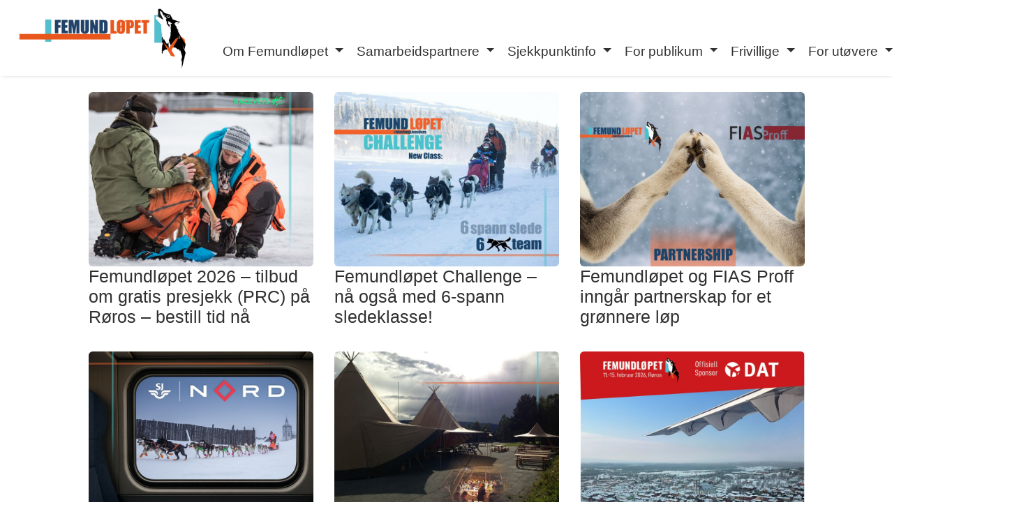

--- FILE ---
content_type: text/html; charset=utf-8
request_url: https://femundlopet.no/v2/siste-nytt/
body_size: 10219
content:
<!doctype html>
<html lang="en" class="no-js">
  <head>
    <meta charset="utf-8">
    <meta name="viewport" content="width=device-width, initial-scale=1.0, maximum-scale=1.0, user-scalable=no" />

    <!-- Page Title -->
    
        
            <title>Siste nytt - Femundløpet</title>
        
    

    <meta name="mobile-web-app-capable" content="yes">
    <meta name="apple-mobile-web-app-capable" content="yes">
    <meta name="apple-mobile-web-app-status-bar" content="#808080">
    <link rel="apple-touch-icon" href="/assets/femundlopet.no/apple-icon-180x180.png">

    <link rel="apple-touch-icon" sizes="57x57" href="/assets/femundlopet.no/apple-icon-57x57.png">
    <link rel="apple-touch-icon" sizes="60x60" href="/assets/femundlopet.no/apple-icon-60x60.png">
    <link rel="apple-touch-icon" sizes="72x72" href="/assets/femundlopet.no/apple-icon-72x72.png">
    <link rel="apple-touch-icon" sizes="76x76" href="/assets/femundlopet.no/apple-icon-76x76.png">
    <link rel="apple-touch-icon" sizes="114x114" href="/assets/femundlopet.no/apple-icon-114x114.png">
    <link rel="apple-touch-icon" sizes="120x120" href="/assets/femundlopet.no/apple-icon-120x120.png">
    <link rel="apple-touch-icon" sizes="144x144" href="/assets/femundlopet.no/apple-icon-144x144.png">
    <link rel="apple-touch-icon" sizes="152x152" href="/assets/femundlopet.no/apple-icon-152x152.png">
    <link rel="apple-touch-icon" sizes="180x180" href="/assets/femundlopet.no/apple-icon-180x180.png">
    <link rel="icon" type="image/png" sizes="192x192"  href="/assets/femundlopet.no/android-icon-192x192.png">
    <link rel="icon" type="image/png" sizes="32x32" href="/assets/femundlopet.no/favicon-32x32.png">
    <link rel="icon" type="image/png" sizes="96x96" href="/assets/femundlopet.no/favicon-96x96.png">
    <link rel="icon" type="image/png" sizes="16x16" href="/assets/femundlopet.no/favicon-16x16.png">

    <meta name="msapplication-TileColor" content="#808080">
    <meta name="msapplication-TileImage" content="/assets/femundlopet.no/ms-icon-144x144.png">
    <meta name="theme-color" content="#808080">

    <link href="/css/bootstrap.min.css" rel="stylesheet">
    <link href="/css/custom.css?v20" rel="stylesheet">
    <link href="/global/css/youtube.css" rel="stylesheet">
    <link href="/css/flag-icon-css/css/flag-icon.min.css" rel="stylesheet">
    <link rel="stylesheet" href="/fonts/fontawesome-pro-6.2.0-web/css/all.css">
    <script src="/js/jquery-3.2.1.min.js"></script>


    
    

    





<!-- Verification -->
<meta name="google-site-verification" content="" />
<!-- SEO stuff -->



    <meta name="description" content="Velkommen til Femundløpet. Send en mail til oss på post@femundlopet.no" />
    <meta name="keywords" content="spennende,nyheter,kommer,utover,høsten,påmeldinga,femundløpet,2022,åpner,planlegging,forberedelser,selvsagt,gang,lengst,plass,sportslige,avgjørelser" />
    
    <meta property="og:url" content="https://www.femundlopet.no/Siste%20nytt/" />
    <meta property="og:type" content="article" />
    
    <meta property="og:title" content="Femundløpet | Femundløpet" />
    <meta property="og:description" content="Velkommen til Femundløpet. Send en mail til oss på post@femundlopet.no" />
    
        <meta property="og:image" content="https://www.femundlopet.no/pho/Kontakt%20Oss/forfattere/simpleBlog-08fe150d-ab42-4279-9fc7-052ab8a6a38f.jpg?w=50" />
        <meta name="thumbnail" content="https://www.femundlopet.no/pho/Kontakt%20Oss/forfattere/simpleBlog-08fe150d-ab42-4279-9fc7-052ab8a6a38f.jpg?w=50" />
    


<link rel="manifest" href="/manifest.json">


    <link rel="stylesheet" href="https://unpkg.com/leaflet@1.7.1/dist/leaflet.css"
        integrity="sha512-xodZBNTC5n17Xt2atTPuE1HxjVMSvLVW9ocqUKLsCC5CXdbqCmblAshOMAS6/keqq/sMZMZ19scR4PsZChSR7A=="
        crossorigin=""
    /><style>
            .custom-toggler .navbar-toggler-icon {
    background-image: url("data:image/svg+xml;charset=utf8,%3Csvg viewBox='0 0 32 32' xmlns='http://www.w3.org/2000/svg'%3E%3Cpath stroke='rgba(34,67,105, 1.0)' stroke-width='4' stroke-linecap='round' stroke-miterlimit='10' d='M4 8h24M4 16h24M4 24h24'/%3E%3C/svg%3E");
}
.navbar-collapse {
    padding-top: 2em;
}
        </style><style>
        .mainTextColorInline {}
        .mainBackgroundInline {}
    </style>
</head>
<body class="mainBackgroundInline mainTextColorInline">


<script type="application/ld+json"> { "@context": "http://schema.org", "@type": "BreadcrumbList", "itemListElement": [ { "@type": "ListItem", "position": 1, "item": { "@id": "https://www.femundlopet.no", "name": "Frontpage" } }, { "@type": "ListItem", "position": 2, "item": { "@id": "https://www.femundlopet.no", "name": "" } }, { "@type": "ListItem", "position": 3, "item": { "@id": "https://www.femundlopet.no", "name": "Spennende nyheter kommer utover høsten" } } ] } </script>
<script type="application/ld+json"> { "@context": "http://schema.org", "@type": "WebSite", "url": "https://www.femundlopet.no", "potentialAction": { "@type": "SearchAction", "target": "https://www.femundlopet.no/search/?q={search_term_string}", "query-input": "required name=search_term_string" } } </script>

<script type="application/ld+json"> { "@context": "http://schema.org", "@type": "Person", "name": "Femundløpet", "url": "https://www.femundlopet.no", "sameAs": [ "https://www.facebook.com/femundlopet/", ] } </script>
<script type="application/ld+json"> { "@context": "http://schema.org", "@type": "BlogPosting", "publisher": { "@type": "Organization", "name": "Femundløpet", "logo": { "@type": "imageObject", "height": 40, "width": 218, "url": "https://litt.no/template/kotha/img/sorenso-logo.png" } }, "author": { "@type": "Person", "name": "elivg" }, "headline": "Spennende nyheter kommer utover høsten", "alternativeHeadline": "", "image": [ "https://www.femundlopet.no/pho/siste-nytt/simpleblog-2ca15be7-701b-4e31-ba82-46a6bda07500.jpg?w=800", "https://www.femundlopet.no/pho/siste-nytt/simpleblog-da920341-eee3-4ce5-813b-a6becee6dba5.jpg?w=800" ], "mainEntityOfPage": "https://www.femundlopet.no/Siste%20nytt/", "datePublished": "2021-08-15 17:42:55", "dateModified": "2021-08-15 17:42:55", "description": "", "articleBody": "Påmeldinga til Femundløpet 2022 åpner 15.10.21. Planlegging og forberedelser er selvsagt i gang for lengst. Mye som skal på plass\u003B sportslige avgjørelser skal tas, avtaler med grunneiere skal sikres og løypesøknader skal sendes. Planer for sjekkpunkter og arrangementer rundt på ulike arenaer er blant sakene det jobbes med om dagen. Sportslig utvalg har hatt møte denne uka og bestemt at Femundløpet 2022 terminfestes i Norges Hundekjørerforbund. Det betyr at regelverket til forbundet gjelder. Femundløpets komplette regelverk inkludert regler for vaksiner vil oppdatert i nær fremtid. Startdato for F650 og F450 er satt til torsdag 3.februar 2022, mens F200 og FJunior starter fredag 04.februar 2022. Det gledes til liv og røre i Kjerkgata. Koronarestriksjoner og Covid19 er dessverre ikke et tilbakelagt stadium, enda. Det betyr at Femundløpet har en plan B hvis det viser seg at det fremdeles er restriksjoner når løpene skal gjennomføres i begynnelsen av februar 2022. I tida som kommer skyter planlegging av både traséer, arrangementer og aktiviteter fart og vi lover å holde deg oppdatert, enten det handler om det sportslige eller det dreier seg om kultur. Følg med! ", "keywords": "" } </script>

<script type="application/ld+json"> { "@context": "http://schema.org", "@type": "ImageObject", "author": { "@type": "Person", "name": "elivg" }, "name": "Start_Kjerkgata_foto_Alexander_Galak\u002D1170x670.jpg", "keywords": "", "description": "", "contentUrl": "https://www.femundlopet.no/pho/siste-nytt/simpleblog-2ca15be7-701b-4e31-ba82-46a6bda07500.jpg?w=800", "datePublished": "2021-08-15 17:42:55" , "exifData": [ { "@type": "PropertyValue", "name": "Camera", "value": "undefined" }, { "@type": "PropertyValue", "name": "Lens", "value": "undefined" }, { "@type": "PropertyValue", "name": "ShutterSpeed", "value": "undefined" }, { "@type": "PropertyValue", "name": "FocalLength", "value": "undefined" }, { "@type": "PropertyValue", "name": "Aperture", "value": "undefined" }, { "@type": "PropertyValue", "name": "ISO", "value": "undefined" } ] } </script>





<style>
        .custom-toggler.navbar-toggler {border-color: rgba(50,50,50, 1.0) !important;}
        /* .custom-toggler .navbar-toggler-icon {background-image: url("data:image/svg+xml;charset=utf8,%3Csvg viewBox='0 0 32 32' xmlns='http://www.w3.org/2000/svg'%3E%3Cpath stroke='rgba(50,50,50, 1.0)' stroke-width='4' stroke-linecap='round' stroke-miterlimit='10' d='M4 8h24M4 16h24M4 24h24'/%3E%3C/svg%3E");} */

        .menuTextColorInline, .menuTextColorInline a:link, .menuTextColorInline a:visited {color: rgba(50,50,50, 1.0) !important;}
        .menuTextColorInline .active a:link, .menuTextColorInline .active a:visited {}
        .menuBackgroundInline {background-color: #ffffff !important;box-shadow: 0 2px 5px -3px #c0c0c0;
margin-bottom: 3px;}
        .logoStyle {
            max-height: 90px;
            max-width: 50vw;max-width: 300px;}
</style>

<nav class="navbar navbar-expand-lg navbar-dark bg-dark menuBackgroundInline menuTextColorInline " style="">
    <a class="navbar-brand" href="/" native><img src="https://images.femundlopet.no/400x/femundlopet.litt.no/no-category/simpleblog-027136d0-a6dd-407e-b369-b55bd2785dd3.png" class='logoStyle' />
            &nbsp;</a>
    <button class="navbar-toggler custom-toggler" type="button" data-toggle="collapse" data-target="#navbarSupportedContent" aria-controls="navbarSupportedContent" aria-expanded="false" aria-label="Toggle navigation">
        <span class="navbar-toggler-icon"></span>
    </button>

    <div class="collapse navbar-collapse" id="navbarSupportedContent">
        <ul class="navbar-nav mx-auto">
            
                
                    <li class="nav-item dropdown ">
                        <a class="nav-link dropdown-toggle" data-toggle="dropdown" href="/v2/om-femundlopet/" role="button" aria-haspopup="true" aria-expanded="false" native>
                            <nobr>Om Femundløpet</nobr>
                            </a>
                        <div class="dropdown-menu">
  <a class="dropdown-item" href="/v2/om-femundlopet/om-femundlopet/1097">Om Femundløpet</a>
    <a class="dropdown-item" href="/v2/om-femundlopet/kontakt-oss/1098">Kontakt oss</a>
 <a class="dropdown-item" href="/v2/samarbeidspartnere/berekraft/1105">Bærekraft</a>
    <a class="dropdown-item" href="/v2/om-femundlopet/sikkerhet-og-beredskap/1099">Sikkerhet og beredskap</a>
    <a class="dropdown-item" href="/v2/om-femundlopet/presse-og-media/1100">Presse og media</a>
    <a class="dropdown-item" href="/v2/om-femundlopet/hundevelferd/1101">Hundevelferd</a>
    <a class="dropdown-item" href="/v2/om-femundlopet/wall-of-fame/1102">Wall of fame</a>
    <a class="dropdown-item" href="/v2/om-femundlopet/resultater-arkiv/1103">Resultater arkiv</a>
</div>
                    </li>
                
            
                
                    <li class="nav-item dropdown ">
                        <a class="nav-link dropdown-toggle" data-toggle="dropdown" href="/v2/samarbeidspartnere/" role="button" aria-haspopup="true" aria-expanded="false" native>
                            <nobr>Samarbeidspartnere</nobr>
                            </a>
                        <div class="dropdown-menu">
    <a class="dropdown-item" href="/v2/samarbeidspartnere/samarbeidspartnere/961">Samarbeidspartnere</a>
    <a class="dropdown-item" href="/v2/samarbeidspartnere/vertskommuner/1104">Vertskommuner</a>
    </div>
                    </li>
                
            
                
                    <li class="nav-item dropdown ">
                        <a class="nav-link dropdown-toggle" data-toggle="dropdown" href="/v2/sjekkpunktinfo/" role="button" aria-haspopup="true" aria-expanded="false" native>
                            <nobr>Sjekkpunktinfo</nobr>
                            </a>
                        <div class="dropdown-menu">
    <a class="dropdown-item" href="/v2/sjekkpunktinfo/sjekkpunkt-roros-/12">Røros</a>
    <a class="dropdown-item" href="/v2/sjekkpunktinfo/sjekkpunkt-tufsingdalen-/13">Tufsingdalen</a>
    <a class="dropdown-item" href="/v2/sjekkpunktinfo/sjekkpunkt-elga/854">Elgå</a>
    <a class="dropdown-item" href="/v2/sjekkpunktinfo/sjekkpunkt-drevsjo/14">Drevsjø</a>
    <a class="dropdown-item" href="/v2/sjekkpunktinfo/sjekkpunkt-flendalen-trysil-/15">Flendalen</a>
    <a class="dropdown-item" href="/v2/sjekkpunktinfo/sjekkpunkt-sovollen-/16">Søvollen</a>
    <a class="dropdown-item" href="/v2/sjekkpunktinfo/dogdrop-neby/49">Tynset / Dog-drop</a>
    <a class="dropdown-item" href="/v2/sjekkpunktinfo/sjekkpunkt-orkelbogen/17">Orkelbogen</a>
    <a class="dropdown-item" href="/v2/sjekkpunktinfo/sjekkpunkt-tolga-/19">Tolga</a>
</div>
                    </li>
                
            
                
                    <li class="nav-item dropdown ">
                        <a class="nav-link dropdown-toggle" data-toggle="dropdown" href="/v2/for-publikum/" role="button" aria-haspopup="true" aria-expanded="false" native>
                            <nobr>For publikum</nobr>
                            </a>
                        <div class="dropdown-menu">
    <a class="dropdown-item" href="/v2/for-publikum/program-dag-for-dag/1106">Program dag for dag</a>
    <a class="dropdown-item" href="/v2/for-publikum/overnatting/1107">Overnatting</a>
<a class="dropdown-item" href="/v2/for-publikum/parkering/1143">Parkering</a>
<a class="dropdown-item" href="/v2/for-publikum/transport/1144">Transport</a>
    <a class="dropdown-item" href="/v2/for-publikum/ord-og-uttrykk/1108">Ord og uttrykk</a>
</div>
                    </li>
                
            
                
                    <li class="nav-item dropdown ">
                        <a class="nav-link dropdown-toggle" data-toggle="dropdown" href="/v2/frivillige/" role="button" aria-haspopup="true" aria-expanded="false" native>
                            <nobr>Frivillige</nobr>
                            </a>
                        <div class="dropdown-menu">
    <a class="dropdown-item" href="/v2/frivillige/bli-frivillig/1109">Bli frivillig</a>    
</div>
                    </li>
                
            
                
                    <li class="nav-item dropdown ">
                        <a class="nav-link dropdown-toggle" data-toggle="dropdown" href="/v2/for-utovere/" role="button" aria-haspopup="true" aria-expanded="false" native>
                            <nobr>For utøvere</nobr>
                            </a>
                        <div class="dropdown-menu">
    <h6 class="dropdown-header text-uppercase">Deltakerinfo</h6>
<a class="dropdown-item" href="https://liverace.no/index#/race/32">LiveRace (påmelding, regler, vilkår, program)</a>        
<a class="dropdown-item" href="/v2/for-utovere/mentor/28">Kjørermøte</a>
    <a class="dropdown-item" href="/v2/for-utovere/overnatting/29">Overnatting</a>
    <a class="dropdown-item" href="/v2/for-utovere/forstegangskjorer/30">Førstegangskjører</a>
    <a class="dropdown-item" href="/v2/for-utovere/handlerinformasjon/33">Handlerinfo</a>
</div>
                    </li>
                
            
        </ul>
        <ul class="navbar-nav ml-auto"><li class="nav-item ml-auto float-right pt-0 pr-2"><a href="#" onClick="createCookie('language', 'en'); location.reload();" style='font-size: 1.6em;'>🇬🇧</a>
                    </li><li class="nav-item ml-auto float-right">
                <a href="#" class='nav-link' onClick="$('#searchBox').toggle();"><i class="fas fa-search"></i></a>
            </li>
        </ul>


    </div>
</nav>
<div id='searchBox' style='display: none;'>
    <div class='py-2 px-5 d-flex justify-content-center'>
        <form class="form-inline my-2 my-lg-0" action="/v2/search/">
            <input class="form-control mr-sm-2" type="search" placeholder="Søk etter det du leter etter..." aria-label="Search" name="q" value="">
            <button class="btn btn-outline-info my-2 my-sm-0" type="submit">Søk</button>
        </form>
    </div>
</div>





















    



    
    <div class="container">
        <div class="row">
            <main class="col-sm-12 col-md-12 pt-0 blog-main">



                <div class="row">
                    
                        
                            
    
        <div class="col-12 col-sm-12 col-md-4 post-data my-1  " >
            <div style="">
                
    
        <div class="post-thumb d-flex align-items-center">
            
            <a href="/v2/siste-nytt/femundlopet-2026-tilbud-om-gratis-presjekk-prc-pa-roros-bestill-tid-na/1201">
                <img src="https://images.femundlopet.no/800x/femundlopet.no/siste-nytt/simpleblog-60e426a5-a0b6-4fba-b163-7314a578493f.jpg" alt="Femundløpet 2026 – tilbud om gratis presjekk (PRC) på Røros – bestill tid nå" class="img-fluid rounded rounded-lg">
            </a>
            
        </div>
    


                <div class="post-content p-0
    " style="">
                    
    
        <h3 class="font-weight-light artlist-title artlist-title-1">
            
                <a href="/v2/siste-nytt/femundlopet-2026-tilbud-om-gratis-presjekk-prc-pa-roros-bestill-tid-na/1201" style="">
                    Femundløpet 2026 – tilbud om gratis presjekk (PRC) på Røros – bestill tid nå

                </a>
            
        </h3>
    

                    
    
        
        
    

                    
    
        
    
        
    
        
    
        
    
        
    
        
    
        
    
        
    
        
    
        
    
        
    
        
    
        
    
        
    
        
    
        
    

                    
    <!-- <p class="lead"> I forbindelse med Femundløpet 2026 tilbyr veterinærkorpset gratis pre-sjekk (PRC) på Røros for deltakere som ønsker å benytte seg av dette tilbudet..  
...</p> -->
    
    

                </div>
            </div>
        </div>

    

                        
                    
                        
                            
    
        <div class="col-12 col-sm-12 col-md-4 post-data my-1  " >
            <div style="">
                
    
        <div class="post-thumb d-flex align-items-center">
            
            <a href="/v2/siste-nytt/femundlopet-challenge-na-ogsa-med-6-spann-sledeklasse-/1214">
                <img src="https://images.femundlopet.no/800x/femundlopet.no/siste-nytt/simpleblog-514f4696-e19f-4d31-b98b-afedb775013d.jpg" alt="Femundløpet Challenge – nå også med 6-spann sledeklasse!" class="img-fluid rounded rounded-lg">
            </a>
            
        </div>
    


                <div class="post-content p-0
    " style="">
                    
    
        <h3 class="font-weight-light artlist-title artlist-title-2">
            
                <a href="/v2/siste-nytt/femundlopet-challenge-na-ogsa-med-6-spann-sledeklasse-/1214" style="">
                    Femundløpet Challenge – nå også med 6-spann sledeklasse!

                </a>
            
        </h3>
    

                    
    
        
        
    

                    
    
        
    
        
    
        
    
        
    
        
    
        
    
        
    
        
    
        
    
        
    
        
    
        
    
        
    
        
    
        
    
        
    

                    
    <!-- <p class="lead"> Femundløpet lanserer et helt nytt tilbud – en ny mulighet til å være en del av løpet. Femundløpet Challenge er etablert for å rekruttere flere til hun 
...</p> -->
    
    

                </div>
            </div>
        </div>

    

                        
                    
                        
                            
    
        <div class="col-12 col-sm-12 col-md-4 post-data my-1  " >
            <div style="">
                
    
        <div class="post-thumb d-flex align-items-center">
            
            <a href="/v2/siste-nytt/femundlopet-og-fias-proff-inngar-partnerskap-for-et-gronnere-lop/1180">
                <img src="https://images.femundlopet.no/800x/femundlopet.no/siste-nytt/simpleblog-e153eb0f-be62-417f-b925-faf301dade55.jpg" alt="Femundløpet og FIAS Proff inngår partnerskap for et grønnere løp" class="img-fluid rounded rounded-lg">
            </a>
            
        </div>
    


                <div class="post-content p-0
    " style="">
                    
    
        <h3 class="font-weight-light artlist-title artlist-title-3">
            
                <a href="/v2/siste-nytt/femundlopet-og-fias-proff-inngar-partnerskap-for-et-gronnere-lop/1180" style="">
                    Femundløpet og FIAS Proff inngår partnerskap for et grønnere løp

                </a>
            
        </h3>
    

                    
    
        
        
    

                    
    
        
    
        
    
        
    
        
    
        
    
        
    
        
    
        
    
        
    
        
    
        
    
        
    
        
    
        
    
        
    
        
    

                    
    <!-- <p class="lead"> Bærekraft og sosialt entreprenørskap står sentralt i Femundløpets verdigrunnlag. Dette skal ikke bare være fine ord, men synlige handlinger. 
 I klima- 
...</p> -->
    
    

                </div>
            </div>
        </div>

    

                        
                    
                        
                            
    
        <div class="col-12 col-sm-12 col-md-4 post-data my-1  " >
            <div style="">
                
    
        <div class="post-thumb d-flex align-items-center">
            
            <a href="/v2/siste-nytt/sj-nord-og-femundlopet-inngar-spennende-samarbeidsavtale/1186">
                <img src="https://images.femundlopet.no/800x/femundlopet.no/siste-nytt/simpleblog-5a6de938-13bb-4d06-90aa-1cceeff910c7.jpg" alt="SJ NORD og Femundløpet inngår spennende samarbeidsavtale" class="img-fluid rounded rounded-lg">
            </a>
            
        </div>
    


                <div class="post-content p-0
    " style="">
                    
    
        <h3 class="font-weight-light artlist-title artlist-title-4">
            
                <a href="/v2/siste-nytt/sj-nord-og-femundlopet-inngar-spennende-samarbeidsavtale/1186" style="">
                    SJ NORD og Femundløpet inngår spennende samarbeidsavtale

                </a>
            
        </h3>
    

                    
    
        
        
    

                    
    
        
    
        
    
        
    
        
    
        
    
        
    
        
    
        
    
        
    
        
    
        
    
        
    
        
    
        
    
        
    
        
    

                    
    <!-- <p class="lead"> Femundløpet og   SJ NORD  har i disse dager signert en ny og spennende samarbeidsavtale. Avtalen markerer starten på et tett samar 
...</p> -->
    
    

                </div>
            </div>
        </div>

    

                        
                    
                        
                            
    
        <div class="col-12 col-sm-12 col-md-4 post-data my-1  " >
            <div style="">
                
    
        <div class="post-thumb d-flex align-items-center">
            
            <a href="/v2/siste-nytt/det-er-pa-ora-det-skjer-stor-lavvoleir-under-femundlopet-2026/1172">
                <img src="https://images.femundlopet.no/800x/femundlopet.no/siste-nytt/simpleblog-fe1fdb57-84f0-408d-a7e7-7043d8ddfb18.jpg" alt="Det er på Øra det skjer – stor lavvoleir under Femundløpet 2026" class="img-fluid rounded rounded-lg">
            </a>
            
        </div>
    


                <div class="post-content p-0
    " style="">
                    
    
        <h3 class="font-weight-light artlist-title artlist-title-5">
            
                <a href="/v2/siste-nytt/det-er-pa-ora-det-skjer-stor-lavvoleir-under-femundlopet-2026/1172" style="">
                    Det er på Øra det skjer – stor lavvoleir under Femundløpet 2026

                </a>
            
        </h3>
    

                    
    
        
        
    

                    
    
        
    
        
    
        
    
        
    
        
    
        
    
        
    
        
    
        
    
        
    
        
    
        
    
        
    
        
    
        
    
        
    

                    
    <!-- <p class="lead"> Øra stadion blir hovedbasen på Røros under Femundløpet 2026, og her etableres en stor og stemningsfull lavvoleir. 
 I leiren vil det foregå en rekke se 
...</p> -->
    
    

                </div>
            </div>
        </div>

    

                        
                    
                        
                            
    
        <div class="col-12 col-sm-12 col-md-4 post-data my-1  " >
            <div style="">
                
    
        <div class="post-thumb d-flex align-items-center">
            
            <a href="/v2/siste-nytt/dat-har-forlenget-sin-samarbeidsavtale-med-femundlopet-/1199">
                <img src="https://images.femundlopet.no/800x/femundlopet.no/siste-nytt/simpleblog-8dd40ae1-15fe-48f7-ab84-262c05c8afa7.jpg" alt="DAT har forlenget sin samarbeidsavtale med Femundløpet!" class="img-fluid rounded rounded-lg">
            </a>
            
        </div>
    


                <div class="post-content p-0
    " style="">
                    
    
        <h3 class="font-weight-light artlist-title artlist-title-6">
            
                <a href="/v2/siste-nytt/dat-har-forlenget-sin-samarbeidsavtale-med-femundlopet-/1199" style="">
                    DAT har forlenget sin samarbeidsavtale med Femundløpet!

                </a>
            
        </h3>
    

                    
    
        
        
    

                    
    
        
    
        
    
        
    
        
    
        
    
        
    
        
    
        
    
        
    
        
    
        
    
        
    
        
    
        
    
        
    
        
    

                    
    <!-- <p class="lead"> Femundløpet har stor betydning for Røros og regionen, og bidrar årlig til økt aktivitet innen turisme, næringsliv og frivillighet. For [DAT]( https://d  
...</p> -->
    
    

                </div>
            </div>
        </div>

    

                        
                    
                        
                            
    
        <div class="col-12 col-sm-12 col-md-4 post-data my-1  " >
            <div style="">
                
    
        <div class="post-thumb d-flex align-items-center">
            
            <a href="/v2/siste-nytt/liverace-replay-funksjon-med-hoydeprofil-og-flere-nyheter/1200">
                <img src="https://images.femundlopet.no/800x/femundlopet.no/siste-nytt/simpleblog-bf1bc1d8-dc22-41a5-a069-525a1ed3ae3c.jpg" alt="LiveRace – replay-funksjon med høydeprofil og flere nyheter" class="img-fluid rounded rounded-lg">
            </a>
            
        </div>
    


                <div class="post-content p-0
    " style="">
                    
    
        <h3 class="font-weight-light artlist-title artlist-title-7">
            
                <a href="/v2/siste-nytt/liverace-replay-funksjon-med-hoydeprofil-og-flere-nyheter/1200" style="">
                    LiveRace – replay-funksjon med høydeprofil og flere nyheter

                </a>
            
        </h3>
    

                    
    
        
        
    

                    
    
        
    
        
    
        
    
        
    
        
    
        
    
        
    
        
    
        
    
        
    
        
    
        
    
        
    
        
    
        
    
        
    

                    
    <!-- <p class="lead"> LiveRace  lanserer nå flere spennende nyheter som gir både utøvere og publikum enda bedre innsikt i løpene. Den største 
...</p> -->
    
    

                </div>
            </div>
        </div>

    

                        
                    
                        
                            
    
        <div class="col-12 col-sm-12 col-md-4 post-data my-1  " >
            <div style="">
                
    
        <div class="post-thumb d-flex align-items-center">
            
            <a href="/v2/siste-nytt/flotte-premier-i-femundlopets-ambassadorers-lotteri/1191">
                <img src="https://images.femundlopet.no/800x/femundlopet.no/siste-nytt/simpleblog-4e7aa15b-fa99-40fa-a66e-75608f5181c2.jpg" alt="Flotte premier i Femundløpets Ambassadørers lotteri" class="img-fluid rounded rounded-lg">
            </a>
            
        </div>
    


                <div class="post-content p-0
    " style="">
                    
    
        <h3 class="font-weight-light artlist-title artlist-title-8">
            
                <a href="/v2/siste-nytt/flotte-premier-i-femundlopets-ambassadorers-lotteri/1191" style="">
                    Flotte premier i Femundløpets Ambassadørers lotteri

                </a>
            
        </h3>
    

                    
    
        
        
    

                    
    
        
    
        
    
        
    
        
    
        
    
        
    
        
    
        
    
        
    
        
    
        
    
        
    
        
    
        
    
        
    
        
    

                    
    <!-- <p class="lead"> Femundløpets Ambassadører er en støtteforening for Femundløpet som på ulike måter bidrar til å synliggjøre arrangementet og videreutvikle løpet. Ambas 
...</p> -->
    
    

                </div>
            </div>
        </div>

    

                        
                    
                        
                            
    
        <div class="col-12 col-sm-12 col-md-4 post-data my-1  " >
            <div style="">
                
    
        <div class="post-thumb d-flex align-items-center">
            
            <a href="/v2/siste-nytt/julehilsen-fra-femundlopet/1185">
                <img src="https://images.femundlopet.no/800x/femundlopet.no/siste-nytt/simpleblog-451d6bf6-08a9-4789-8ba7-c9de9977f7d9.jpg" alt="Julehilsen fra Femundløpet" class="img-fluid rounded rounded-lg">
            </a>
            
        </div>
    


                <div class="post-content p-0
    " style="">
                    
    
        <h3 class="font-weight-light artlist-title artlist-title-9">
            
                <a href="/v2/siste-nytt/julehilsen-fra-femundlopet/1185" style="">
                    Julehilsen fra Femundløpet

                </a>
            
        </h3>
    

                    
    
        
        
    

                    
    
        
    
        
    
        
    
        
    
        
    
        
    
        
    
        
    
        
    
        
    
        
    
        
    
        
    
        
    
        
    
        
    

                    
    <!-- <p class="lead"> Femundløpet og VM 2025 ble historiske på mange måter. Sammen nådde vi et ambisiøst mål og skapte et sportslig eventyr som vil leve lenge i minnene. Me 
...</p> -->
    
    

                </div>
            </div>
        </div>

    

                        
                    
                        
                            
    
        <div class="col-12 col-sm-12 col-md-4 post-data my-1  " >
            <div style="">
                
    
        <div class="post-thumb d-flex align-items-center">
            
            <a href="/v2/siste-nytt/forsvarets-veteraninspektor-apner-femundlopet-2026/1174">
                <img src="https://images.femundlopet.no/800x/femundlopet.no/siste-nytt/simpleblog-f4ad511e-288a-45b2-bbcf-afd6b5820f77.jpg" alt="Forsvarets veteraninspektør åpner Femundløpet 2026" class="img-fluid rounded rounded-lg">
            </a>
            
        </div>
    


                <div class="post-content p-0
    " style="">
                    
    
        <h3 class="font-weight-light artlist-title artlist-title-10">
            
                <a href="/v2/siste-nytt/forsvarets-veteraninspektor-apner-femundlopet-2026/1174" style="">
                    Forsvarets veteraninspektør åpner Femundløpet 2026

                </a>
            
        </h3>
    

                    
    
        
        
    

                    
    
        
    
        
    
        
    
        
    
        
    
        
    
        
    
        
    
        
    
        
    
        
    
        
    
        
    
        
    
        
    
        
    

                    
    <!-- <p class="lead"> Tirsdag kveld 10. februar 2026 gjennomføres den høytidelige åpningen av Femundløpet 2026. Seremonien finner sted kvelden før starten på løpets lengste 
...</p> -->
    
    

                </div>
            </div>
        </div>

    

                        
                    
                </div>

                
                    
                        <nav aria-label="Page navigation">
                            <ul class="pagination d-flex justify-content-center">
                                
                                
                                
                                    

                                    
                                        
                                        
                                        
                                        
                                        
                                            <li class="page-item active"><a class="page-link" href="?page=1" title="1-10">1</a></li>
                                        
                                    
                                        
                                        
                                        
                                        
                                        
                                            <li class="page-item "><a class="page-link" href="?page=2" title="11-20">2</a></li>
                                        
                                    
                                        
                                        
                                        
                                        
                                        
                                            <li class="page-item "><a class="page-link" href="?page=3" title="21-30">3</a></li>
                                        
                                    
                                        
                                        
                                        
                                        
                                        
                                            <li class="page-item "><a class="page-link" href="?page=4" title="31-40">4</a></li>
                                        
                                    
                                        
                                        
                                        
                                        
                                        
                                            <li class="page-item "><a class="page-link" href="?page=5" title="41-50">5</a></li>
                                        
                                    
                                        
                                        
                                        
                                        
                                        
                                            <li class="page-item "><a class="page-link" href="?page=6" title="51-60">6</a></li>
                                        
                                    
                                        
                                        
                                        
                                        
                                        
                                            <li class="page-item "><a class="page-link" href="?page=7" title="61-70">7</a></li>
                                        
                                    
                                        
                                        
                                        
                                        
                                        
                                            <li class="page-item "><a class="page-link" href="?page=8" title="71-80">8</a></li>
                                        
                                    
                                        
                                        
                                        
                                        
                                        
                                            <li class="page-item "><a class="page-link" href="?page=9" title="81-90">9</a></li>
                                        
                                    
                                        
                                        
                                        
                                        
                                        
                                            <li class="page-item "><a class="page-link" href="?page=10" title="91-100">10</a></li>
                                        
                                    
                                        
                                        
                                        
                                        
                                        
                                            <li class="page-item "><a class="page-link" href="?page=11" title="101-110">11</a></li>
                                        
                                    
                                        
                                        
                                        
                                        
                                        
                                            <li class="page-item "><a class="page-link" href="?page=12" title="111-120">12</a></li>
                                        
                                    
                                        
                                        
                                        
                                        
                                        
                                            <li class="page-item "><a class="page-link" href="?page=13" title="121-130">13</a></li>
                                        
                                    
                                        
                                        
                                        
                                        
                                        
                                            <li class="page-item "><a class="page-link" href="?page=14" title="131-140">14</a></li>
                                        
                                    
                                        
                                        
                                        
                                        
                                        
                                            <li class="page-item "><a class="page-link" href="?page=15" title="141-150">15</a></li>
                                        
                                    
                                        
                                        
                                        
                                        
                                        
                                            <li class="page-item "><a class="page-link" href="?page=16" title="151-160">16</a></li>
                                        
                                    
                                        
                                        
                                        
                                        
                                        
                                            <li class="page-item "><a class="page-link" href="?page=17" title="161-170">17</a></li>
                                        
                                    
                                        
                                        
                                        
                                        
                                        
                                            <li class="page-item "><a class="page-link" href="?page=18" title="171-180">18</a></li>
                                        
                                    
                                        
                                        
                                        
                                        
                                        
                                            <li class="page-item "><a class="page-link" href="?page=19" title="181-190">19</a></li>
                                        
                                    
                                        
                                        
                                        
                                        
                                        
                                            <li class="page-item "><a class="page-link" href="?page=20" title="191-200">20</a></li>
                                        
                                    
                                        
                                        
                                        
                                        
                                        
                                            <li class="page-item "><a class="page-link" href="?page=21" title="201-210">21</a></li>
                                        
                                    
                                        
                                        
                                        
                                        
                                        
                                            <li class="page-item "><a class="page-link" href="?page=22" title="211-220">22</a></li>
                                        
                                    
                                        
                                        
                                        
                                        
                                        
                                            <li class="page-item "><a class="page-link" href="?page=23" title="221-230">23</a></li>
                                        
                                    
                                        
                                        
                                        
                                        
                                        
                                            <li class="page-item "><a class="page-link" href="?page=24" title="231-240">24</a></li>
                                        
                                    
                                        
                                        
                                        
                                        
                                        
                                            <li class="page-item "><a class="page-link" href="?page=25" title="241-250">25</a></li>
                                        
                                    
                                        
                                        
                                        
                                        
                                        
                                            <li class="page-item "><a class="page-link" href="?page=26" title="251-260">26</a></li>
                                        
                                    
                                        
                                        
                                        
                                        
                                        
                                            <li class="page-item "><a class="page-link" href="?page=27" title="261-270">27</a></li>
                                        
                                    
                                        
                                        
                                        
                                        
                                        
                                            <li class="page-item "><a class="page-link" href="?page=28" title="271-280">28</a></li>
                                        
                                    
                                        
                                        
                                        
                                        
                                        
                                            <li class="page-item "><a class="page-link" href="?page=29" title="281-290">29</a></li>
                                        
                                    
                                        
                                        
                                        
                                        
                                        
                                            <li class="page-item "><a class="page-link" href="?page=30" title="291-300">30</a></li>
                                        
                                    
                                        
                                        
                                        
                                        
                                        
                                            <li class="page-item "><a class="page-link" href="?page=31" title="301-310">31</a></li>
                                        
                                    
                                        
                                        
                                        
                                        
                                        
                                            <li class="page-item "><a class="page-link" href="?page=32" title="311-320">32</a></li>
                                        
                                    
                                        
                                        
                                        
                                        
                                        
                                            <li class="page-item "><a class="page-link" href="?page=33" title="321-330">33</a></li>
                                        
                                    
                                        
                                        
                                        
                                        
                                        
                                    
                                        
                                        
                                        
                                        
                                        
                                    
                                        
                                        
                                        
                                        
                                        
                                    
                                        
                                        
                                        
                                        
                                        
                                    
                                        
                                        
                                        
                                        
                                        
                                    
                                        
                                        
                                        
                                        
                                        
                                    
                                        
                                        
                                        
                                        
                                        
                                    
                                        
                                        
                                        
                                        
                                        
                                    
                                        
                                        
                                        
                                        
                                        
                                    
                                        
                                        
                                        
                                        
                                        
                                    
                                        
                                        
                                        
                                        
                                        
                                    
                                        
                                        
                                        
                                        
                                        
                                    
                                        
                                        
                                        
                                        
                                        
                                    
                                        
                                        
                                        
                                        
                                        
                                    
                                        
                                        
                                        
                                        
                                        
                                    
                                        
                                        
                                        
                                        
                                        
                                    
                                        
                                        
                                        
                                        
                                        
                                    

                                    
                                    
                                    
                                        <li class="page-item"><a class="page-link" href="?page=2"><i class="fa fa-angle-double-right"></i></a></li>
                                    
                                
                            </ul>
                        </nav>
                        <div class=" text-center">
                            <small class="text-muted font-weight-lighter">
                                Totalt: 323
                            </small>
                        </div>
                    
                
            </main>
        </div>
    </div>

    

    
        
    <div class="container-fluid" style="background-color: #f9f9f9;
margin-top: 20px !important;
padding-top: 10px;
padding-bottom: 0px;
filter: grayscale(100%);

    ">
        <div class="row d-flex justify-content-center adContainer">
            
                <div class="col my-1 d-flex align-items-center justify-content-center adBox bg-white border-right border-left" style="background-color: #f9f9f9;
margin-top: 20px !important;
padding-top: 10px;
padding-bottom: 0px;
filter: grayscale(100%);

    ">
                    
                        <a target="_blank" href="https://heatexperience.no" title="Heat Experience - ">
                    
                        
                            <img src="https://images.femundlopet.no/220x/femundlopet.no/sponsorer-forsiden-nedre-oppe/simpleblog-8c3aa8e4-aafc-41d1-9b70-fbe634904092.JPG"
                                alt="Heat Experience - "
                                class="img-fluid adImage"
                                
                            ><br clear="all">
                        
                    
                        </a>
                    
                </div>
            
                <div class="col my-1 d-flex align-items-center justify-content-center adBox bg-white border-right border-left" style="background-color: #f9f9f9;
margin-top: 20px !important;
padding-top: 10px;
padding-bottom: 0px;
filter: grayscale(100%);

    ">
                    
                        <a target="_blank" href="https://www.taiga.se" title="Taiga - ">
                    
                        
                            <img src="https://images.femundlopet.no/220x/femundlopet.no/samarbeidspartner/simpleblog-47d29f88-915f-45c6-b41d-1b647ab5c9e1.jpg"
                                alt="Taiga - "
                                class="img-fluid adImage"
                                
                            ><br clear="all">
                        
                    
                        </a>
                    
                </div>
            
                <div class="col my-1 d-flex align-items-center justify-content-center adBox bg-white border-right border-left" style="background-color: #f9f9f9;
margin-top: 20px !important;
padding-top: 10px;
padding-bottom: 0px;
filter: grayscale(100%);

    ">
                    
                        <a target="_blank" href="https://www.dogsleddingroros.no/" title="Kennel Dølanvollen  - ">
                    
                        
                            <img src="https://images.femundlopet.no/220x/femundlopet.no/sponsorer-forsiden-nedre-oppe/simpleblog-4e3c6bef-aad7-4c1c-b078-744739e600a4.jpg"
                                alt="Kennel Dølanvollen  - "
                                class="img-fluid adImage"
                                
                            ><br clear="all">
                        
                    
                        </a>
                    
                </div>
            
                <div class="col my-1 d-flex align-items-center justify-content-center adBox bg-white border-right border-left" style="background-color: #f9f9f9;
margin-top: 20px !important;
padding-top: 10px;
padding-bottom: 0px;
filter: grayscale(100%);

    ">
                    
                        <a target="_blank" href="https://lavvo.net/" title="Lavvo.net - ">
                    
                        
                            <img src="https://images.femundlopet.no/220x/femundlopet.no/sponsorer-forsiden-nedre-oppe/simpleblog-afdf3be9-2dea-4c2c-acec-f207b26f6bdb.JPG"
                                alt="Lavvo.net - "
                                class="img-fluid adImage"
                                
                            ><br clear="all">
                        
                    
                        </a>
                    
                </div>
            
                <div class="col my-1 d-flex align-items-center justify-content-center adBox bg-white border-right border-left" style="background-color: #f9f9f9;
margin-top: 20px !important;
padding-top: 10px;
padding-bottom: 0px;
filter: grayscale(100%);

    ">
                    
                        <a target="_blank" href="https://www.roroshotellene.no/" title="Røroshotellene - ">
                    
                        
                            <img src="https://images.femundlopet.no/220x/femundlopet.no/sponsorer-forsiden-nedre-oppe/simpleblog-6665b8d3-26b7-43ae-a93e-467b17ed6930.png"
                                alt="Røroshotellene - "
                                class="img-fluid adImage"
                                
                            ><br clear="all">
                        
                    
                        </a>
                    
                </div>
            
                <div class="col my-1 d-flex align-items-center justify-content-center adBox bg-white border-right border-left" style="background-color: #f9f9f9;
margin-top: 20px !important;
padding-top: 10px;
padding-bottom: 0px;
filter: grayscale(100%);

    ">
                    
                        <a target="_blank" href="https://nextmune.com/no/" title="Nextmune - ">
                    
                        
                            <img src="https://images.femundlopet.no/220x/femundlopet.no/sponsorer-forsiden-nedre-oppe/simpleblog-b6adcaaa-ce34-4db5-841a-bd3b8b9ed1f8.jpg"
                                alt="Nextmune - "
                                class="img-fluid adImage"
                                
                            ><br clear="all">
                        
                    
                        </a>
                    
                </div>
            
                <div class="col my-1 d-flex align-items-center justify-content-center adBox bg-white border-right border-left" style="background-color: #f9f9f9;
margin-top: 20px !important;
padding-top: 10px;
padding-bottom: 0px;
filter: grayscale(100%);

    ">
                    
                        <a target="_blank" href="https://www.fias.no/" title="FIAS - ">
                    
                        
                            <img src="https://images.femundlopet.no/220x/femundlopet.no/sponsorer-forsiden-nedre-oppe/simpleblog-eb5a5524-16f8-4e13-8e80-2aaaa97e298d.png"
                                alt="FIAS - "
                                class="img-fluid adImage"
                                
                            ><br clear="all">
                        
                    
                        </a>
                    
                </div>
            
                <div class="col my-1 d-flex align-items-center justify-content-center adBox bg-white border-right border-left" style="background-color: #f9f9f9;
margin-top: 20px !important;
padding-top: 10px;
padding-bottom: 0px;
filter: grayscale(100%);

    ">
                    
                        <a target="_blank" href="https://dat.dk/" title="DAT - ">
                    
                        
                            <img src="https://images.femundlopet.no/220x/femundlopet.no/sponsorer-forsiden-nedre-oppe/simpleblog-101f82d5-5fef-4dec-8023-af197e282942.png"
                                alt="DAT - "
                                class="img-fluid adImage"
                                
                            ><br clear="all">
                        
                    
                        </a>
                    
                </div>
            
                <div class="col my-1 d-flex align-items-center justify-content-center adBox bg-white border-right border-left" style="background-color: #f9f9f9;
margin-top: 20px !important;
padding-top: 10px;
padding-bottom: 0px;
filter: grayscale(100%);

    ">
                    
                        <a target="_blank" href="https://www.sj.no/" title="SJ NORD  - ">
                    
                        
                            <img src="https://images.femundlopet.no/220x/femundlopet.no/sponsorer-forsiden-nedre-oppe/simpleblog-be17e1cf-e221-41a1-ac91-5f791d45f8b1.png"
                                alt="SJ NORD  - "
                                class="img-fluid adImage"
                                
                            ><br clear="all">
                        
                    
                        </a>
                    
                </div>
            
                <div class="col my-1 d-flex align-items-center justify-content-center adBox bg-white border-right border-left" style="background-color: #f9f9f9;
margin-top: 20px !important;
padding-top: 10px;
padding-bottom: 0px;
filter: grayscale(100%);

    ">
                    
                        <a target="_blank" href="https://bergstadenbygg.no/" title="Bergstaden Bygg - ">
                    
                        
                            <img src="https://images.femundlopet.no/220x/femundlopet.no/sponsorer-forsiden-nedre-oppe/simpleblog-64ca4320-43d0-406f-a4b8-b442741320ce.png"
                                alt="Bergstaden Bygg - "
                                class="img-fluid adImage"
                                
                            ><br clear="all">
                        
                    
                        </a>
                    
                </div>
            
                <div class="col my-1 d-flex align-items-center justify-content-center adBox bg-white border-right border-left" style="background-color: #f9f9f9;
margin-top: 20px !important;
padding-top: 10px;
padding-bottom: 0px;
filter: grayscale(100%);

    ">
                    
                        <a target="_blank" href="https://lumacsledding.com/password" title="Lumac Sledding - ">
                    
                        
                            <img src="https://images.femundlopet.no/220x/femundlopet.no/sponsorer-forsiden-nedre-oppe/simpleblog-a0019ed5-132b-47da-afb3-c0996f2ba07d.JPG"
                                alt="Lumac Sledding - "
                                class="img-fluid adImage"
                                
                            ><br clear="all">
                        
                    
                        </a>
                    
                </div>
            
                <div class="col my-1 d-flex align-items-center justify-content-center adBox bg-white border-right border-left" style="background-color: #f9f9f9;
margin-top: 20px !important;
padding-top: 10px;
padding-bottom: 0px;
filter: grayscale(100%);

    ">
                    
                        <a target="_blank" href="https://www.nordpaafjellhotell.no/" title="Nordpå - ">
                    
                        
                            <img src="https://images.femundlopet.no/220x/femundlopet.no/sponsorer-forsiden-nedre-oppe/simpleblog-eaacd4c7-ea6e-43bd-bb54-54eedf5dcb83.jpg"
                                alt="Nordpå - "
                                class="img-fluid adImage"
                                
                            ><br clear="all">
                        
                    
                        </a>
                    
                </div>
            
                <div class="col my-1 d-flex align-items-center justify-content-center adBox bg-white border-right border-left" style="background-color: #f9f9f9;
margin-top: 20px !important;
padding-top: 10px;
padding-bottom: 0px;
filter: grayscale(100%);

    ">
                    
                        <a target="_blank" href="https://www.lindbak.no/it-loesninger" title="Lindbak - ">
                    
                        
                            <img src="https://images.femundlopet.no/220x/femundlopet.no/sponsorer-forsiden-nedre-oppe/simpleblog-0540ff2a-e7ed-4ead-9b2f-ead877759321.png"
                                alt="Lindbak - "
                                class="img-fluid adImage"
                                
                            ><br clear="all">
                        
                    
                        </a>
                    
                </div>
            
                <div class="col my-1 d-flex align-items-center justify-content-center adBox bg-white border-right border-left" style="background-color: #f9f9f9;
margin-top: 20px !important;
padding-top: 10px;
padding-bottom: 0px;
filter: grayscale(100%);

    ">
                    
                        <a target="_blank" href="https://www.haltdalensparebank.no/" title="Haltdalen Sparebank - ">
                    
                        
                            <img src="https://images.femundlopet.no/220x/femundlopet.no/sponsorer-forsiden-nedre-oppe/simpleblog-ab28271f-627c-4110-b91c-c2457703051b.jpg"
                                alt="Haltdalen Sparebank - "
                                class="img-fluid adImage"
                                
                            ><br clear="all">
                        
                    
                        </a>
                    
                </div>
            
                <div class="col my-1 d-flex align-items-center justify-content-center adBox bg-white border-right border-left" style="background-color: #f9f9f9;
margin-top: 20px !important;
padding-top: 10px;
padding-bottom: 0px;
filter: grayscale(100%);

    ">
                    
                        <a target="_blank" href="https://vomoghundemat.no/" title="VOM - ">
                    
                        
                            <img src="https://images.femundlopet.no/220x/femundlopet.no/sponsorer-forsiden-nedre-oppe/simpleblog-54ab8fff-f052-468d-b719-e2b6e8aeb129.JPG"
                                alt="VOM - "
                                class="img-fluid adImage"
                                
                            ><br clear="all">
                        
                    
                        </a>
                    
                </div>
            
                <div class="col my-1 d-flex align-items-center justify-content-center adBox bg-white border-right border-left" style="background-color: #f9f9f9;
margin-top: 20px !important;
padding-top: 10px;
padding-bottom: 0px;
filter: grayscale(100%);

    ">
                    
                        <a target="_blank" href="https://linkaneumann.com/en/femundlopet-vm-2025/" title="Linka Neumann - ">
                    
                        
                            <img src="https://images.femundlopet.no/220x/femundlopet.no/sponsorer-forsiden-nedre-oppe/simpleblog-3c77bcc1-be45-411b-a80d-da786eda7476.jpeg"
                                alt="Linka Neumann - "
                                class="img-fluid adImage"
                                
                            ><br clear="all">
                        
                    
                        </a>
                    
                </div>
            
                <div class="col my-1 d-flex align-items-center justify-content-center adBox bg-white border-right border-left" style="background-color: #f9f9f9;
margin-top: 20px !important;
padding-top: 10px;
padding-bottom: 0px;
filter: grayscale(100%);

    ">
                    
                        <a target="_blank" href="https://protex.no/" title="Protex - ">
                    
                        
                            <img src="https://images.femundlopet.no/220x/femundlopet.no/sponsorer-forsiden-nedre-oppe/simpleblog-517e51a2-7974-4d93-b77a-d803bdd06ea3.png"
                                alt="Protex - "
                                class="img-fluid adImage"
                                
                            ><br clear="all">
                        
                    
                        </a>
                    
                </div>
            
        </div>
    </div>

    
    
        
    <div class="container-fluid" style="background-color: #f9f9f9;
margin-top: 0px !important;
padding-top: 20px;
padding-bottom: 10px;
filter: grayscale(100%);
    ">
        <div class="row d-flex justify-content-center adContainer">
            
                <div class="col my-1 d-flex align-items-center justify-content-center adBox bg-white border-right border-left" style="background-color: #f9f9f9;
margin-top: 0px !important;
padding-top: 20px;
padding-bottom: 10px;
filter: grayscale(100%);
    ">
                    
                        <a target="_blank" href="https://road-safety.no/" title="Road Safety - ">
                    
                        
                            <img src="https://images.femundlopet.no/220x/femundlopet.no/sponsorer-forsiden-nedre/simpleblog-9ebcfe89-ea4f-461c-9e9e-4f77cc70b9ce.png"
                                alt="Road Safety - "
                                class="img-fluid adImage"
                                style="max-height: 60px;"
                            ><br clear="all">
                        
                    
                        </a>
                    
                </div>
            
                <div class="col my-1 d-flex align-items-center justify-content-center adBox bg-white border-right border-left" style="background-color: #f9f9f9;
margin-top: 0px !important;
padding-top: 20px;
padding-bottom: 10px;
filter: grayscale(100%);
    ">
                    
                        
                            <img src="https://images.femundlopet.no/220x/femundlopet.no/sponsorer-forsiden-nedre/simpleblog-3ca3e8a6-211a-47c1-b8db-53d46f1f43e4.jpg"
                                alt="Optimus AS - "
                                class="img-fluid adImage"
                                style="max-height: 60px;"
                            ><br clear="all">
                        
                    
                </div>
            
                <div class="col my-1 d-flex align-items-center justify-content-center adBox bg-white border-right border-left" style="background-color: #f9f9f9;
margin-top: 0px !important;
padding-top: 20px;
padding-bottom: 10px;
filter: grayscale(100%);
    ">
                    
                        <a target="_blank" href="https://www.nvio.no/" title="NVIO - ">
                    
                        
                            <img src="https://images.femundlopet.no/220x/femundlopet.no/sponsorer-forsiden-ovre/simpleblog-478cef1b-419e-409a-a092-26dc72a03e80.png"
                                alt="NVIO - "
                                class="img-fluid adImage"
                                style="max-height: 60px;"
                            ><br clear="all">
                        
                    
                        </a>
                    
                </div>
            
                <div class="col my-1 d-flex align-items-center justify-content-center adBox bg-white border-right border-left" style="background-color: #f9f9f9;
margin-top: 0px !important;
padding-top: 20px;
padding-bottom: 10px;
filter: grayscale(100%);
    ">
                    
                        <a target="_blank" href="https://medvandrerne.no/" title="Foreningen Medvandrerne - ">
                    
                        
                            <img src="https://images.femundlopet.no/220x/femundlopet.no/sponsorer-forsiden-ovre/simpleblog-70d59ffb-3aac-47ab-9a07-ffb419ced6b7.png"
                                alt="Foreningen Medvandrerne - "
                                class="img-fluid adImage"
                                style="max-height: 60px;"
                            ><br clear="all">
                        
                    
                        </a>
                    
                </div>
            
        </div>
    </div>

    
    


    





    <style>
        .bottomTextColorInline {color: #c0c0c0 !important;}
        .bottomBackgroundInline {background-color: #202020 !important;}
    </style>
    <footer class="blog-footer bd-footer text-muted bg-dark p-3 bottomBackgroundInline">
        <div class="container bottomTextColorInline">
            <div class="row">
                
                    <div class="col">
                        <p class='text-muted' style='font-size: 2.0em;'>
<a rel="noopener" target="_blank" href="https://www.facebook.com/Femundlopet">
    <i class="fab fa-facebook-square"></i>
</a>
<a rel="noopener" target="_blank" href="https://www.instagram.com/femundlopet/">
    <i class="fab fa-instagram-square"></i>
</a>
<a rel="noopener" target="_blank" href="mailto:?subject=Kontakt oss fra web&body=">
    <i class="far fa-envelope"></i>
</a>
</p>
<p class='text-muted' style='font-size: 0.9em;'>
<a href="/v2/om-oss/informasjonskapsler-/41">Informasjonskapsler</a> | 
<a href="/v2/om-oss/erklaring-om-personvernregler-/40">Personvernregler</a>
</p>
<p>
<img class='img-fluid' src='/400x/femundlopet.litt.no/om-oss/simpleblog-7f91e3d4-165c-4c5f-b831-97a1e8e87fe5.png'>
</p>

                    </div>
                    
                    
                
            </div>
        </div>
        <div class="row">
            <div class="col-12 text-center bottomTextColorInline mt-5">
                <small>                        
                    <div>
                        &copy; 2014-2022 <a href="https://litt.no/" class="bottomTextColorInline">Sorenso </a> - 
                        Published with <i class="fas fa-heart"></i> by <a href="https://github.com/5orenso/simple-blog" class="bottomTextColorInline">simple-blog</a>
                    </div>
                </small>
            </div>
            <div class="col-12 text-center bottomTextColorInline">
                <small>
                    <small>
                        
                            <a href="#" onClick="createCookie('disableCookies', 'yes'); location.reload();" class='text-muted bottomTextColorInline'>Disable cookies</a>
                        

                        <div class='clearfix' data-widget-host="simple-blog-loginlink">
                            <script type="text/props">
                                {
                                    "apiServer": "https://www.femundlopet.no",
                                    "jwtToken": "eyJhbGciOiJIUzI1NiIsInR5cCI6IkpXVCJ9.eyJpYXQiOjE3Njg3NTI4NDh9.LAB7LX9viFOCDNF65FpDHdV1FcONJcg8XdRWTdBLqMA",
                                    "sessionEmail": "",
                                    "sessionAge": "",
                                    "articleId": 3
                                }
                            </script>
                        </div>
                        <script async src="/preact/simple-blog-loginlink/bundle.js?time=1768752848239"></script>

                    </small>
                </small>
            </div>
        </div>
    </footer>

    <!-- Creates the bootstrap modal where the image will appear -->
    <div class="modal fade" id="imagemodal" tabindex="-1" role="dialog" aria-labelledby="myModalLabel" aria-hidden="true">
        <div class="modal-dialog modal-lg">
            <div class="modal-content">
                <div class="modal-header">
                    <button type="button" class="close" data-dismiss="modal"><span aria-hidden="true">&times;</span><span class="sr-only">Close</span></button>
                    <h4 class="modal-title" id="myModalLabel"></h4>
                </div>
                <div class="modal-body">
                    <img src="" id="imagepreview" class="img-fluid">
                </div>
                <div class="modal-footer">
                    <span class="pull-left" id="imageText"></span>
                    <button type="button" class="btn btn-default" data-dismiss="modal">Close</button>
                </div>
            </div>
        </div>
    </div>
    <script>
        $(document).ready(function() {
            $('.image_inline').find('a').click(function(event) {
                event.preventDefault();
                $('#imagepreview').attr('src', $(this).attr('href'));
                $('#imageText').html($(this).attr('title'));
                $('#imagemodal').modal('show');
            });
            $('.inline-images').click(function(event) {
                event.preventDefault();
                $('#imagepreview').attr('src', $(this).attr('href'));
                $('#imageText').html($(this).attr('title'));
                $('#imagemodal').modal('show');
            });
        });
    </script>

    <!-- Bootstrap core JavaScript ================================================== -->
    <!-- Placed at the end of the document so the pages load faster -->
    <script src="/js/popper.min.js"></script>
    <script src="/js/tether.min.js"></script>
    <script src="/js/bootstrap.min.js"></script>
    <!-- IE10 viewport hack for Surface/desktop Windows 8 bug -->
    <script src="/js/ie10-viewport-bug-workaround.js"></script>
    <script src="/js/main.js"></script>

    <link rel="stylesheet" href="/js/highlight/styles/atom-one-dark.css">
    <script src="/js/highlight/highlight.pack.js"></script>
    <script>hljs.initHighlightingOnLoad();</script>

        
        
        
        
        <!-- Global site tag (gtag.js) - Google Analytics -->
        <script async src="https://www.googletagmanager.com/gtag/js?id=G-6DHN8B6D0J"></script>
        <script>
                window.dataLayer = window.dataLayer || [];
                function gtag(){dataLayer.push(arguments);}
                gtag('js', new Date());

                gtag('config', 'G-6DHN8B6D0J');
            </script>
        
    
    
    <!-- <script type="text/javascript" src="/global/js/push-notification.js"></script> -->
</body>
</html>

